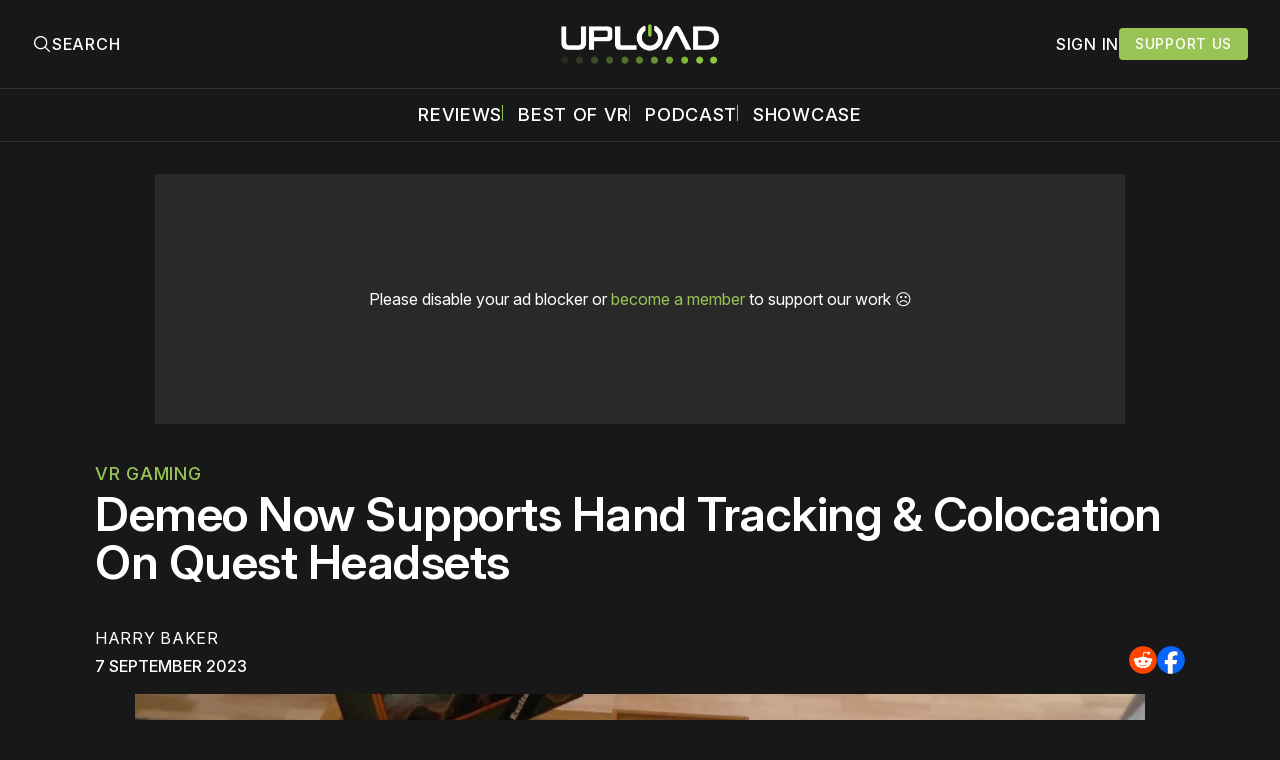

--- FILE ---
content_type: text/plain;charset=UTF-8
request_url: https://c.pub.network/v2/c
body_size: -262
content:
a4f2cc95-74b5-44d5-a607-6a7a685ac8ed

--- FILE ---
content_type: text/plain;charset=UTF-8
request_url: https://c.pub.network/v2/c
body_size: -112
content:
8ed78364-8aba-4697-b5aa-921e42fe3179